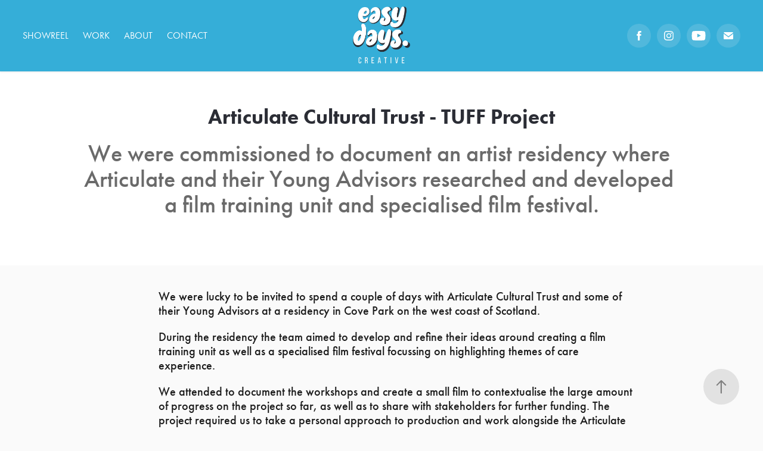

--- FILE ---
content_type: text/html; charset=utf-8
request_url: https://easydayscreative.com/articulate-tuff
body_size: 11638
content:
<!DOCTYPE HTML>
<html lang="en-US">
<head>
  <meta charset="UTF-8" />
  <meta name="viewport" content="width=device-width, initial-scale=1" />
      <meta name="keywords"  content="media,digital media,marketing,animation,motion graphics,videography,scotland,edinburgh" />
      <meta name="description"  content="We were commissioned to document an artist residency where Articulate and their Young Advisors researched and developed a film training unit and specialised film festival." />
      <meta name="twitter:card"  content="summary_large_image" />
      <meta name="twitter:site"  content="@AdobePortfolio" />
      <meta  property="og:title" content="Easydays Creative - Articulate Cultural Trust – TUFF Project" />
      <meta  property="og:description" content="We were commissioned to document an artist residency where Articulate and their Young Advisors researched and developed a film training unit and specialised film festival." />
      <meta  property="og:image" content="https://cdn.myportfolio.com/4da8dad7-6492-4071-98cb-40d0b0f163c8/98606544-bbdf-4e04-b9d2-6eed4f4e0b74_rwc_0x0x386x387x386.png?h=ff04716b83a93b1694de404ad4c0e7cb" />
        <link rel="icon" href="https://cdn.myportfolio.com/4da8dad7-6492-4071-98cb-40d0b0f163c8/a0001b80-54af-4f9b-8f06-f9c5322093cb_carw_1x1x32.png?h=05fb892bb19fcfd1e2ade423cba1c865" />
        <link rel="apple-touch-icon" href="https://cdn.myportfolio.com/4da8dad7-6492-4071-98cb-40d0b0f163c8/a99b5b4a-e3e7-4fe2-97f0-f1a80cfedc5e_carw_1x1x180.png?h=a5cdff418e27ff94dc55eb3a76beaf42" />
      <link rel="stylesheet" href="/dist/css/main.css" type="text/css" />
      <link rel="stylesheet" href="https://cdn.myportfolio.com/4da8dad7-6492-4071-98cb-40d0b0f163c8/574c0bc5955f6376c70779891d3c0a7e1672859909.css?h=c729b45d29fa70aff5d7373873c0af05" type="text/css" />
    <link rel="canonical" href="https://easydayscreative.com/articulate-tuff" />
      <title>Easydays Creative - Articulate Cultural Trust – TUFF Project</title>
    <script type="text/javascript" src="//use.typekit.net/ik/[base64].js?cb=35f77bfb8b50944859ea3d3804e7194e7a3173fb" async onload="
    try {
      window.Typekit.load();
    } catch (e) {
      console.warn('Typekit not loaded.');
    }
    "></script>
</head>
  <body class="transition-enabled">  <div class='page-background-video page-background-video-with-panel'>
  </div>
  <div class="js-responsive-nav">
    <div class="responsive-nav has-social">
      <div class="close-responsive-click-area js-close-responsive-nav">
        <div class="close-responsive-button"></div>
      </div>
          <nav class="nav-container" data-hover-hint="nav" data-hover-hint-placement="bottom-start">
      <div class="page-title">
        <a href="/showreel" >Showreel</a>
      </div>
                <div class="gallery-title"><a href="/work" >Work</a></div>
      <div class="page-title">
        <a href="/about-us" >About</a>
      </div>
      <div class="page-title">
        <a href="/contact" >Contact</a>
      </div>
          </nav>
        <div class="social pf-nav-social" data-context="theme.nav" data-hover-hint="navSocialIcons" data-hover-hint-placement="bottom-start">
          <ul>
                  <li>
                    <a href="https://www.facebook.com/easydayscreative/" target="_blank">
                      <svg xmlns="http://www.w3.org/2000/svg" xmlns:xlink="http://www.w3.org/1999/xlink" version="1.1" x="0px" y="0px" viewBox="0 0 30 24" xml:space="preserve" class="icon"><path d="M16.21 20h-3.26v-8h-1.63V9.24h1.63V7.59c0-2.25 0.92-3.59 3.53-3.59h2.17v2.76H17.3 c-1.02 0-1.08 0.39-1.08 1.11l0 1.38h2.46L18.38 12h-2.17V20z"/></svg>
                    </a>
                  </li>
                  <li>
                    <a href="http://instagram.com/easydayscreative" target="_blank">
                      <svg version="1.1" id="Layer_1" xmlns="http://www.w3.org/2000/svg" xmlns:xlink="http://www.w3.org/1999/xlink" viewBox="0 0 30 24" style="enable-background:new 0 0 30 24;" xml:space="preserve" class="icon">
                      <g>
                        <path d="M15,5.4c2.1,0,2.4,0,3.2,0c0.8,0,1.2,0.2,1.5,0.3c0.4,0.1,0.6,0.3,0.9,0.6c0.3,0.3,0.5,0.5,0.6,0.9
                          c0.1,0.3,0.2,0.7,0.3,1.5c0,0.8,0,1.1,0,3.2s0,2.4,0,3.2c0,0.8-0.2,1.2-0.3,1.5c-0.1,0.4-0.3,0.6-0.6,0.9c-0.3,0.3-0.5,0.5-0.9,0.6
                          c-0.3,0.1-0.7,0.2-1.5,0.3c-0.8,0-1.1,0-3.2,0s-2.4,0-3.2,0c-0.8,0-1.2-0.2-1.5-0.3c-0.4-0.1-0.6-0.3-0.9-0.6
                          c-0.3-0.3-0.5-0.5-0.6-0.9c-0.1-0.3-0.2-0.7-0.3-1.5c0-0.8,0-1.1,0-3.2s0-2.4,0-3.2c0-0.8,0.2-1.2,0.3-1.5c0.1-0.4,0.3-0.6,0.6-0.9
                          c0.3-0.3,0.5-0.5,0.9-0.6c0.3-0.1,0.7-0.2,1.5-0.3C12.6,5.4,12.9,5.4,15,5.4 M15,4c-2.2,0-2.4,0-3.3,0c-0.9,0-1.4,0.2-1.9,0.4
                          c-0.5,0.2-1,0.5-1.4,0.9C7.9,5.8,7.6,6.2,7.4,6.8C7.2,7.3,7.1,7.9,7,8.7C7,9.6,7,9.8,7,12s0,2.4,0,3.3c0,0.9,0.2,1.4,0.4,1.9
                          c0.2,0.5,0.5,1,0.9,1.4c0.4,0.4,0.9,0.7,1.4,0.9c0.5,0.2,1.1,0.3,1.9,0.4c0.9,0,1.1,0,3.3,0s2.4,0,3.3,0c0.9,0,1.4-0.2,1.9-0.4
                          c0.5-0.2,1-0.5,1.4-0.9c0.4-0.4,0.7-0.9,0.9-1.4c0.2-0.5,0.3-1.1,0.4-1.9c0-0.9,0-1.1,0-3.3s0-2.4,0-3.3c0-0.9-0.2-1.4-0.4-1.9
                          c-0.2-0.5-0.5-1-0.9-1.4c-0.4-0.4-0.9-0.7-1.4-0.9c-0.5-0.2-1.1-0.3-1.9-0.4C17.4,4,17.2,4,15,4L15,4L15,4z"/>
                        <path d="M15,7.9c-2.3,0-4.1,1.8-4.1,4.1s1.8,4.1,4.1,4.1s4.1-1.8,4.1-4.1S17.3,7.9,15,7.9L15,7.9z M15,14.7c-1.5,0-2.7-1.2-2.7-2.7
                          c0-1.5,1.2-2.7,2.7-2.7s2.7,1.2,2.7,2.7C17.7,13.5,16.5,14.7,15,14.7L15,14.7z"/>
                        <path d="M20.2,7.7c0,0.5-0.4,1-1,1s-1-0.4-1-1s0.4-1,1-1S20.2,7.2,20.2,7.7L20.2,7.7z"/>
                      </g>
                      </svg>
                    </a>
                  </li>
                  <li>
                    <a href="https://www.youtube.com/channel/UCj_-hFy-vpR4Mus1qES6sDQ" target="_blank">
                      <svg xmlns="http://www.w3.org/2000/svg" xmlns:xlink="http://www.w3.org/1999/xlink" version="1.1" id="Layer_1" viewBox="0 0 30 24" xml:space="preserve" class="icon"><path d="M26.15 16.54c0 0-0.22 1.57-0.9 2.26c-0.87 0.91-1.84 0.91-2.28 0.96C19.78 20 15 20 15 20 s-5.91-0.05-7.74-0.23c-0.51-0.09-1.64-0.07-2.51-0.97c-0.68-0.69-0.91-2.26-0.91-2.26s-0.23-1.84-0.23-3.68v-1.73 c0-1.84 0.23-3.68 0.23-3.68s0.22-1.57 0.91-2.26c0.87-0.91 1.83-0.91 2.28-0.96C10.22 4 15 4 15 4H15c0 0 4.8 0 8 0.2 c0.44 0.1 1.4 0.1 2.3 0.96c0.68 0.7 0.9 2.3 0.9 2.26s0.23 1.8 0.2 3.68v1.73C26.38 14.7 26.1 16.5 26.1 16.54z M12.65 8.56l0 6.39l6.15-3.18L12.65 8.56z"/></svg>
                    </a>
                  </li>
                  <li>
                    <a href="mailto:hello@easydayscreative.com">
                      <svg version="1.1" id="Layer_1" xmlns="http://www.w3.org/2000/svg" xmlns:xlink="http://www.w3.org/1999/xlink" x="0px" y="0px" viewBox="0 0 30 24" style="enable-background:new 0 0 30 24;" xml:space="preserve" class="icon">
                        <g>
                          <path d="M15,13L7.1,7.1c0-0.5,0.4-1,1-1h13.8c0.5,0,1,0.4,1,1L15,13z M15,14.8l7.9-5.9v8.1c0,0.5-0.4,1-1,1H8.1c-0.5,0-1-0.4-1-1 V8.8L15,14.8z"/>
                        </g>
                      </svg>
                    </a>
                  </li>
          </ul>
        </div>
    </div>
  </div>
    <header class="site-header js-site-header  js-fixed-nav" data-context="theme.nav" data-hover-hint="nav" data-hover-hint-placement="top-start">
        <nav class="nav-container" data-hover-hint="nav" data-hover-hint-placement="bottom-start">
      <div class="page-title">
        <a href="/showreel" >Showreel</a>
      </div>
                <div class="gallery-title"><a href="/work" >Work</a></div>
      <div class="page-title">
        <a href="/about-us" >About</a>
      </div>
      <div class="page-title">
        <a href="/contact" >Contact</a>
      </div>
        </nav>
        <div class="logo-wrap" data-context="theme.logo.header" data-hover-hint="logo" data-hover-hint-placement="bottom-start">
          <div class="logo e2e-site-logo-text logo-image has-rollover ">
    <a href="/homepage" class="image-normal image-link">
      <img src="https://cdn.myportfolio.com/4da8dad7-6492-4071-98cb-40d0b0f163c8/97aad8a4-7236-48a9-b792-d5a25cc3e6bc_rwc_0x0x362x369x4096.png?h=4e8caef3e8b02a65ba613a7b7d172940" alt="easydays creative">
    </a>
    <a href="/homepage" class="image-rollover image-link">
      <img src="https://cdn.myportfolio.com/4da8dad7-6492-4071-98cb-40d0b0f163c8/097430d0-30b2-4a22-8aee-1e3ad270280c_rwc_0x0x362x369x4096.png?h=c6bc2d155d15eff1686e36c4658c7790" alt="easydays creative">
    </a>
          </div>
        </div>
        <div class="social pf-nav-social" data-context="theme.nav" data-hover-hint="navSocialIcons" data-hover-hint-placement="bottom-start">
          <ul>
                  <li>
                    <a href="https://www.facebook.com/easydayscreative/" target="_blank">
                      <svg xmlns="http://www.w3.org/2000/svg" xmlns:xlink="http://www.w3.org/1999/xlink" version="1.1" x="0px" y="0px" viewBox="0 0 30 24" xml:space="preserve" class="icon"><path d="M16.21 20h-3.26v-8h-1.63V9.24h1.63V7.59c0-2.25 0.92-3.59 3.53-3.59h2.17v2.76H17.3 c-1.02 0-1.08 0.39-1.08 1.11l0 1.38h2.46L18.38 12h-2.17V20z"/></svg>
                    </a>
                  </li>
                  <li>
                    <a href="http://instagram.com/easydayscreative" target="_blank">
                      <svg version="1.1" id="Layer_1" xmlns="http://www.w3.org/2000/svg" xmlns:xlink="http://www.w3.org/1999/xlink" viewBox="0 0 30 24" style="enable-background:new 0 0 30 24;" xml:space="preserve" class="icon">
                      <g>
                        <path d="M15,5.4c2.1,0,2.4,0,3.2,0c0.8,0,1.2,0.2,1.5,0.3c0.4,0.1,0.6,0.3,0.9,0.6c0.3,0.3,0.5,0.5,0.6,0.9
                          c0.1,0.3,0.2,0.7,0.3,1.5c0,0.8,0,1.1,0,3.2s0,2.4,0,3.2c0,0.8-0.2,1.2-0.3,1.5c-0.1,0.4-0.3,0.6-0.6,0.9c-0.3,0.3-0.5,0.5-0.9,0.6
                          c-0.3,0.1-0.7,0.2-1.5,0.3c-0.8,0-1.1,0-3.2,0s-2.4,0-3.2,0c-0.8,0-1.2-0.2-1.5-0.3c-0.4-0.1-0.6-0.3-0.9-0.6
                          c-0.3-0.3-0.5-0.5-0.6-0.9c-0.1-0.3-0.2-0.7-0.3-1.5c0-0.8,0-1.1,0-3.2s0-2.4,0-3.2c0-0.8,0.2-1.2,0.3-1.5c0.1-0.4,0.3-0.6,0.6-0.9
                          c0.3-0.3,0.5-0.5,0.9-0.6c0.3-0.1,0.7-0.2,1.5-0.3C12.6,5.4,12.9,5.4,15,5.4 M15,4c-2.2,0-2.4,0-3.3,0c-0.9,0-1.4,0.2-1.9,0.4
                          c-0.5,0.2-1,0.5-1.4,0.9C7.9,5.8,7.6,6.2,7.4,6.8C7.2,7.3,7.1,7.9,7,8.7C7,9.6,7,9.8,7,12s0,2.4,0,3.3c0,0.9,0.2,1.4,0.4,1.9
                          c0.2,0.5,0.5,1,0.9,1.4c0.4,0.4,0.9,0.7,1.4,0.9c0.5,0.2,1.1,0.3,1.9,0.4c0.9,0,1.1,0,3.3,0s2.4,0,3.3,0c0.9,0,1.4-0.2,1.9-0.4
                          c0.5-0.2,1-0.5,1.4-0.9c0.4-0.4,0.7-0.9,0.9-1.4c0.2-0.5,0.3-1.1,0.4-1.9c0-0.9,0-1.1,0-3.3s0-2.4,0-3.3c0-0.9-0.2-1.4-0.4-1.9
                          c-0.2-0.5-0.5-1-0.9-1.4c-0.4-0.4-0.9-0.7-1.4-0.9c-0.5-0.2-1.1-0.3-1.9-0.4C17.4,4,17.2,4,15,4L15,4L15,4z"/>
                        <path d="M15,7.9c-2.3,0-4.1,1.8-4.1,4.1s1.8,4.1,4.1,4.1s4.1-1.8,4.1-4.1S17.3,7.9,15,7.9L15,7.9z M15,14.7c-1.5,0-2.7-1.2-2.7-2.7
                          c0-1.5,1.2-2.7,2.7-2.7s2.7,1.2,2.7,2.7C17.7,13.5,16.5,14.7,15,14.7L15,14.7z"/>
                        <path d="M20.2,7.7c0,0.5-0.4,1-1,1s-1-0.4-1-1s0.4-1,1-1S20.2,7.2,20.2,7.7L20.2,7.7z"/>
                      </g>
                      </svg>
                    </a>
                  </li>
                  <li>
                    <a href="https://www.youtube.com/channel/UCj_-hFy-vpR4Mus1qES6sDQ" target="_blank">
                      <svg xmlns="http://www.w3.org/2000/svg" xmlns:xlink="http://www.w3.org/1999/xlink" version="1.1" id="Layer_1" viewBox="0 0 30 24" xml:space="preserve" class="icon"><path d="M26.15 16.54c0 0-0.22 1.57-0.9 2.26c-0.87 0.91-1.84 0.91-2.28 0.96C19.78 20 15 20 15 20 s-5.91-0.05-7.74-0.23c-0.51-0.09-1.64-0.07-2.51-0.97c-0.68-0.69-0.91-2.26-0.91-2.26s-0.23-1.84-0.23-3.68v-1.73 c0-1.84 0.23-3.68 0.23-3.68s0.22-1.57 0.91-2.26c0.87-0.91 1.83-0.91 2.28-0.96C10.22 4 15 4 15 4H15c0 0 4.8 0 8 0.2 c0.44 0.1 1.4 0.1 2.3 0.96c0.68 0.7 0.9 2.3 0.9 2.26s0.23 1.8 0.2 3.68v1.73C26.38 14.7 26.1 16.5 26.1 16.54z M12.65 8.56l0 6.39l6.15-3.18L12.65 8.56z"/></svg>
                    </a>
                  </li>
                  <li>
                    <a href="mailto:hello@easydayscreative.com">
                      <svg version="1.1" id="Layer_1" xmlns="http://www.w3.org/2000/svg" xmlns:xlink="http://www.w3.org/1999/xlink" x="0px" y="0px" viewBox="0 0 30 24" style="enable-background:new 0 0 30 24;" xml:space="preserve" class="icon">
                        <g>
                          <path d="M15,13L7.1,7.1c0-0.5,0.4-1,1-1h13.8c0.5,0,1,0.4,1,1L15,13z M15,14.8l7.9-5.9v8.1c0,0.5-0.4,1-1,1H8.1c-0.5,0-1-0.4-1-1 V8.8L15,14.8z"/>
                        </g>
                      </svg>
                    </a>
                  </li>
          </ul>
        </div>
        <div class="hamburger-click-area js-hamburger">
          <div class="hamburger">
            <i></i>
            <i></i>
            <i></i>
          </div>
        </div>
    </header>
    <div class="header-placeholder"></div>
        <div class="masthead js-masthead-fixed" data-context="page.masthead" data-hover-hint="mastheadOptions" data-hover-hint-placement="top-start">
          <div class="masthead-contents">
            <div class="masthead-text js-masthead-text">
              <div data-context="page.masthead" data-hover-hint="mastheadTitle"><h1 decorator="inlineTextEditable" contenteditable="false" class="js-inline-text-editable preserve-whitespace main-text rich-text module-text" data-text-keypath="customizations.masthead.title.text" value="Articulate Cultural Trust - TUFF Project">Articulate Cultural Trust - TUFF Project</h1></div>
              <div data-context="page.masthead" data-hover-hint="mastheadText"><p decorator="inlineTextEditable" contenteditable="false" class="js-inline-text-editable preserve-whitespace main-text rich-text module-text" data-text-keypath="page.masthead.text.text" value="We were commissioned to document an artist residency where Articulate and their Young Advisors researched and developed a film training unit and specialised film festival.">We were commissioned to document an artist residency where Articulate and their Young Advisors researched and developed a film training unit and specialised film festival.</p></div>
              <div class="masthead-buttons">
                
              </div>
            </div>
          </div>
        </div>
        <div class="masthead masthead-placeholder">
          <div class="masthead-contents">
            <div class="masthead-text js-masthead-text">
              <div data-context="page.masthead" data-hover-hint="mastheadTitle"><h1 decorator="inlineTextEditable" contenteditable="false" class="js-inline-text-editable preserve-whitespace main-text rich-text module-text" data-text-keypath="customizations.masthead.title.text" value="Articulate Cultural Trust - TUFF Project">Articulate Cultural Trust - TUFF Project</h1></div>
              <div data-context="page.masthead" data-hover-hint="mastheadText"><p decorator="inlineTextEditable" contenteditable="false" class="js-inline-text-editable preserve-whitespace main-text rich-text module-text" data-text-keypath="page.masthead.text.text" value="We were commissioned to document an artist residency where Articulate and their Young Advisors researched and developed a film training unit and specialised film festival.">We were commissioned to document an artist residency where Articulate and their Young Advisors researched and developed a film training unit and specialised film festival.</p></div>
              <div class="masthead-buttons">
                
              </div>
            </div>
          </div>
        </div>
  <div class="site-wrap cfix js-site-wrap">
    <div class="site-container">
      <div class="site-content e2e-site-content">
        <main>
  <div class="page-container" data-context="page.page.container" data-hover-hint="pageContainer">
    <section class="page standard-modules">
      <div class="page-content js-page-content" data-context="pages" data-identity="id:p5e16f8ff91eb117ddd4524f73d944fd4f9fa743f7836b27a0d12f">
        <div id="project-canvas" class="js-project-modules modules content">
          <div id="project-modules">
              
              
              
              
              
              <div class="project-module module text project-module-text align- js-project-module e2e-site-project-module-text">
  <div class="rich-text js-text-editable module-text"><div style="text-align:left;">We were lucky to be invited to spend a couple of days with Articulate Cultural Trust and some of their Young Advisors at a residency in Cove Park on the west coast of Scotland.</div><div style="text-align:left;">During the residency the team aimed to develop and refine their ideas around creating a film training unit as well as a specialised film festival focussing on highlighting themes of care experience.</div><div style="text-align:left;">We attended to document the workshops and create a small film to contextualise the large amount of progress on the project so far, as well as to share with stakeholders for further funding. The project required us to take a personal approach to production and work alongside the Articulate team in creating a product that they would be happy to share.</div></div>
</div>

              
              
              
              
              <div class="js-project-module project-module module button project-module-button" data-id="m5e174632cb89da2210b83c2763a80635edf4be355121d09f1e411"  style=" padding-top: px;
padding-bottom: px;
">
    <div class="button-container" style="">
      
      <a href="https://www.articulatehub.com/tuff" target="_blank" class="button-module preserve-whitespace--nowrap">Read more about the TUFF project on Articulate's website here.</a>
    </div>
</div>

              
              
              
              
              
              
              
              
              
              
              
              
              
              
              <div class="project-module module text project-module-text align- js-project-module e2e-site-project-module-text">
  <div class="rich-text js-text-editable module-text"><div class="title">Watch the Video</div></div>
</div>

              
              
              
              
              
              
              
              
              <div class="project-module module embed project-module-embed js-js-project-module" style="padding-top: 0px;
padding-bottom: 20px;
  width: 70%;
  float: center;
  clear: both;
">
  <div class="embed-dimensions" style="max-width: 1920px; max-height: 1080px; margin: 0 auto;">
                 <div class="embed-aspect-ratio" style="padding-bottom: 56.25%; position: relative; height: 0;">
                   <iframe src="https://www.youtube.com/embed/jP2GdhNGCnA" frameborder="0" allowfullscreen style="position:absolute; top:0; left:0; width:100%; height:100%;" class="embed-content"></iframe>
                 </div>
               </div>
</div>

              
              
              
              
              
          </div>
        </div>
      </div>
    </section>
          <section class="other-projects" data-context="page.page.other_pages" data-hover-hint="otherPages">
            <div class="title-wrapper">
              <div class="title-container">
                  <h3 class="other-projects-title preserve-whitespace">Our other work</h3>
              </div>
            </div>
            <div class="project-covers">
                  <a class="project-cover js-project-cover-touch hold-space has-rollover" href="/mindfull" data-context="pages" data-identity="id:p5d63a0ad56f7d3f860bf45fcb00f7b35b61c60c76f258e0cf0eb5">
                    <div class="cover-content-container">
                      <div class="cover-image-wrap">
                        <div class="cover-image">
                            <div class="cover cover-rollover">

            <img
              class="cover__img js-lazy"
              src="https://cdn.myportfolio.com/4da8dad7-6492-4071-98cb-40d0b0f163c8/8694b393-ee4b-4b03-92e7-8c98fefd520f_rwc_0x0x1448x1448x32.jpg?h=b5384795c15ca65583a72799a76eefb4"
              data-src="https://cdn.myportfolio.com/4da8dad7-6492-4071-98cb-40d0b0f163c8/8694b393-ee4b-4b03-92e7-8c98fefd520f_rwc_0x0x1448x1448x1448.jpg?h=ecc834437626f68ea7e43ebc2e5744a4"
              data-srcset="https://cdn.myportfolio.com/4da8dad7-6492-4071-98cb-40d0b0f163c8/8694b393-ee4b-4b03-92e7-8c98fefd520f_rwc_0x0x1448x1448x640.jpg?h=93336e068648719ac348f3df9898e9cb 640w, https://cdn.myportfolio.com/4da8dad7-6492-4071-98cb-40d0b0f163c8/8694b393-ee4b-4b03-92e7-8c98fefd520f_rwc_0x0x1448x1448x1280.jpg?h=f36c184ae5627a04a37b3686d1b7fa0b 1280w, https://cdn.myportfolio.com/4da8dad7-6492-4071-98cb-40d0b0f163c8/8694b393-ee4b-4b03-92e7-8c98fefd520f_rwc_0x0x1448x1448x1366.jpg?h=58e31eb0a4d4d683d1ce7530fd90e867 1366w, https://cdn.myportfolio.com/4da8dad7-6492-4071-98cb-40d0b0f163c8/8694b393-ee4b-4b03-92e7-8c98fefd520f_rwc_0x0x1448x1448x1448.jpg?h=ecc834437626f68ea7e43ebc2e5744a4 1920w, https://cdn.myportfolio.com/4da8dad7-6492-4071-98cb-40d0b0f163c8/8694b393-ee4b-4b03-92e7-8c98fefd520f_rwc_0x0x1448x1448x1448.jpg?h=ecc834437626f68ea7e43ebc2e5744a4 2560w, https://cdn.myportfolio.com/4da8dad7-6492-4071-98cb-40d0b0f163c8/8694b393-ee4b-4b03-92e7-8c98fefd520f_rwc_0x0x1448x1448x1448.jpg?h=ecc834437626f68ea7e43ebc2e5744a4 5120w"
              data-sizes="(max-width: 540px) 100vw, (max-width: 768px) 50vw, calc(1400px / 4)"
            >
                                      </div>
                            <div class="cover cover-normal has-rollover">

            <img
              class="cover__img js-lazy"
              src="https://cdn.myportfolio.com/4da8dad7-6492-4071-98cb-40d0b0f163c8/1474c350-6a1d-450d-8835-f4e818756f3a_rwc_0x0x1448x1448x32.jpg?h=9b974bbc3c5b083369e57f0ce18dd9d6"
              data-src="https://cdn.myportfolio.com/4da8dad7-6492-4071-98cb-40d0b0f163c8/1474c350-6a1d-450d-8835-f4e818756f3a_rwc_0x0x1448x1448x1448.jpg?h=6f41a0b17123dba1966644879b639564"
              data-srcset="https://cdn.myportfolio.com/4da8dad7-6492-4071-98cb-40d0b0f163c8/1474c350-6a1d-450d-8835-f4e818756f3a_rwc_0x0x1448x1448x640.jpg?h=e90336ef1bfab6fe82e1c946720df39a 640w, https://cdn.myportfolio.com/4da8dad7-6492-4071-98cb-40d0b0f163c8/1474c350-6a1d-450d-8835-f4e818756f3a_rwc_0x0x1448x1448x1280.jpg?h=ea2021407ed0eceef13295ec0ae4284b 1280w, https://cdn.myportfolio.com/4da8dad7-6492-4071-98cb-40d0b0f163c8/1474c350-6a1d-450d-8835-f4e818756f3a_rwc_0x0x1448x1448x1366.jpg?h=b586111cc924320263c02acbe692524c 1366w, https://cdn.myportfolio.com/4da8dad7-6492-4071-98cb-40d0b0f163c8/1474c350-6a1d-450d-8835-f4e818756f3a_rwc_0x0x1448x1448x1448.jpg?h=6f41a0b17123dba1966644879b639564 1920w, https://cdn.myportfolio.com/4da8dad7-6492-4071-98cb-40d0b0f163c8/1474c350-6a1d-450d-8835-f4e818756f3a_rwc_0x0x1448x1448x1448.jpg?h=6f41a0b17123dba1966644879b639564 2560w, https://cdn.myportfolio.com/4da8dad7-6492-4071-98cb-40d0b0f163c8/1474c350-6a1d-450d-8835-f4e818756f3a_rwc_0x0x1448x1448x1448.jpg?h=6f41a0b17123dba1966644879b639564 5120w"
              data-sizes="(max-width: 540px) 100vw, (max-width: 768px) 50vw, calc(1400px / 4)"
            >
                                      </div>
                        </div>
                      </div>
                      <div class="details-wrap">
                        <div class="details">
                          <div class="details-inner">
                              <div class="title preserve-whitespace">MINDFÜLL – Mental Health Campaign</div>
                              <div class="date">2019</div>
                              <div class="description">A concept mental health campaign aiming to raise awareness around the mental health support that is available to students at Edinburgh Napier University.</div>
                          </div>
                        </div>
                      </div>
                    </div>
                  </a>
                  <a class="project-cover js-project-cover-touch hold-space has-rollover" href="/know-your-rights-to-grieve" data-context="pages" data-identity="id:p5eeded3ba150af1499c4f799c05788672d328413716c837a63e85">
                    <div class="cover-content-container">
                      <div class="cover-image-wrap">
                        <div class="cover-image">
                            <div class="cover cover-rollover">

            <img
              class="cover__img js-lazy"
              src="https://cdn.myportfolio.com/4da8dad7-6492-4071-98cb-40d0b0f163c8/78407d62-716a-4617-bf3d-958c3196718b_rwc_0x0x994x994x32.png?h=01e55a856233325729ea26ccb4c6e33e"
              data-src="https://cdn.myportfolio.com/4da8dad7-6492-4071-98cb-40d0b0f163c8/78407d62-716a-4617-bf3d-958c3196718b_rwc_0x0x994x994x994.png?h=a1e2a4cead34f768c59407f139330eeb"
              data-srcset="https://cdn.myportfolio.com/4da8dad7-6492-4071-98cb-40d0b0f163c8/78407d62-716a-4617-bf3d-958c3196718b_rwc_0x0x994x994x640.png?h=a47439669c71b526d079d2e5bfcd8cdb 640w, https://cdn.myportfolio.com/4da8dad7-6492-4071-98cb-40d0b0f163c8/78407d62-716a-4617-bf3d-958c3196718b_rwc_0x0x994x994x994.png?h=a1e2a4cead34f768c59407f139330eeb 1280w, https://cdn.myportfolio.com/4da8dad7-6492-4071-98cb-40d0b0f163c8/78407d62-716a-4617-bf3d-958c3196718b_rwc_0x0x994x994x994.png?h=a1e2a4cead34f768c59407f139330eeb 1366w, https://cdn.myportfolio.com/4da8dad7-6492-4071-98cb-40d0b0f163c8/78407d62-716a-4617-bf3d-958c3196718b_rwc_0x0x994x994x994.png?h=a1e2a4cead34f768c59407f139330eeb 1920w, https://cdn.myportfolio.com/4da8dad7-6492-4071-98cb-40d0b0f163c8/78407d62-716a-4617-bf3d-958c3196718b_rwc_0x0x994x994x994.png?h=a1e2a4cead34f768c59407f139330eeb 2560w, https://cdn.myportfolio.com/4da8dad7-6492-4071-98cb-40d0b0f163c8/78407d62-716a-4617-bf3d-958c3196718b_rwc_0x0x994x994x994.png?h=a1e2a4cead34f768c59407f139330eeb 5120w"
              data-sizes="(max-width: 540px) 100vw, (max-width: 768px) 50vw, calc(1400px / 4)"
            >
                                      </div>
                            <div class="cover cover-normal has-rollover">

            <img
              class="cover__img js-lazy"
              src="https://cdn.myportfolio.com/4da8dad7-6492-4071-98cb-40d0b0f163c8/3e1e55b4-f078-4d0d-99cf-9d2bfc19e8e6_rwc_0x0x994x994x32.png?h=2c80e24c11bde0c07b9e5772e83eb86e"
              data-src="https://cdn.myportfolio.com/4da8dad7-6492-4071-98cb-40d0b0f163c8/3e1e55b4-f078-4d0d-99cf-9d2bfc19e8e6_rwc_0x0x994x994x994.png?h=a604ea420725f5f5751504d68b8f83d3"
              data-srcset="https://cdn.myportfolio.com/4da8dad7-6492-4071-98cb-40d0b0f163c8/3e1e55b4-f078-4d0d-99cf-9d2bfc19e8e6_rwc_0x0x994x994x640.png?h=1447a1a8874eacc06bb58defab37eddc 640w, https://cdn.myportfolio.com/4da8dad7-6492-4071-98cb-40d0b0f163c8/3e1e55b4-f078-4d0d-99cf-9d2bfc19e8e6_rwc_0x0x994x994x994.png?h=a604ea420725f5f5751504d68b8f83d3 1280w, https://cdn.myportfolio.com/4da8dad7-6492-4071-98cb-40d0b0f163c8/3e1e55b4-f078-4d0d-99cf-9d2bfc19e8e6_rwc_0x0x994x994x994.png?h=a604ea420725f5f5751504d68b8f83d3 1366w, https://cdn.myportfolio.com/4da8dad7-6492-4071-98cb-40d0b0f163c8/3e1e55b4-f078-4d0d-99cf-9d2bfc19e8e6_rwc_0x0x994x994x994.png?h=a604ea420725f5f5751504d68b8f83d3 1920w, https://cdn.myportfolio.com/4da8dad7-6492-4071-98cb-40d0b0f163c8/3e1e55b4-f078-4d0d-99cf-9d2bfc19e8e6_rwc_0x0x994x994x994.png?h=a604ea420725f5f5751504d68b8f83d3 2560w, https://cdn.myportfolio.com/4da8dad7-6492-4071-98cb-40d0b0f163c8/3e1e55b4-f078-4d0d-99cf-9d2bfc19e8e6_rwc_0x0x994x994x994.png?h=a604ea420725f5f5751504d68b8f83d3 5120w"
              data-sizes="(max-width: 540px) 100vw, (max-width: 768px) 50vw, calc(1400px / 4)"
            >
                                      </div>
                        </div>
                      </div>
                      <div class="details-wrap">
                        <div class="details">
                          <div class="details-inner">
                              <div class="title preserve-whitespace">Watermans Solicitors – &quot;Know Your Rights To Grieve&quot;</div>
                              <div class="date">2020</div>
                              <div class="description">Creation of a suite of emotionally engaging and informative animations to complement an integrated marketing campaign.</div>
                          </div>
                        </div>
                      </div>
                    </div>
                  </a>
                  <a class="project-cover js-project-cover-touch hold-space has-rollover" href="/make-better-happen" data-context="pages" data-identity="id:p5dd9627a2f9361aa5f920ec225bbb4cfe995dc814723add4ad309">
                    <div class="cover-content-container">
                      <div class="cover-image-wrap">
                        <div class="cover-image">
                            <div class="cover cover-rollover">

            <img
              class="cover__img js-lazy"
              src="https://cdn.myportfolio.com/4da8dad7-6492-4071-98cb-40d0b0f163c8/7b06fecc-c1dd-47da-b121-a58da62cb8dc_rwc_0x0x1080x1080x32.png?h=1b64840b0fd5e228be941233620d85d8"
              data-src="https://cdn.myportfolio.com/4da8dad7-6492-4071-98cb-40d0b0f163c8/7b06fecc-c1dd-47da-b121-a58da62cb8dc_rwc_0x0x1080x1080x1080.png?h=972f706d61ee52d4447b64b41574bc75"
              data-srcset="https://cdn.myportfolio.com/4da8dad7-6492-4071-98cb-40d0b0f163c8/7b06fecc-c1dd-47da-b121-a58da62cb8dc_rwc_0x0x1080x1080x640.png?h=bfd14b3c4452070915eca85d588070ed 640w, https://cdn.myportfolio.com/4da8dad7-6492-4071-98cb-40d0b0f163c8/7b06fecc-c1dd-47da-b121-a58da62cb8dc_rwc_0x0x1080x1080x1080.png?h=972f706d61ee52d4447b64b41574bc75 1280w, https://cdn.myportfolio.com/4da8dad7-6492-4071-98cb-40d0b0f163c8/7b06fecc-c1dd-47da-b121-a58da62cb8dc_rwc_0x0x1080x1080x1080.png?h=972f706d61ee52d4447b64b41574bc75 1366w, https://cdn.myportfolio.com/4da8dad7-6492-4071-98cb-40d0b0f163c8/7b06fecc-c1dd-47da-b121-a58da62cb8dc_rwc_0x0x1080x1080x1080.png?h=972f706d61ee52d4447b64b41574bc75 1920w, https://cdn.myportfolio.com/4da8dad7-6492-4071-98cb-40d0b0f163c8/7b06fecc-c1dd-47da-b121-a58da62cb8dc_rwc_0x0x1080x1080x1080.png?h=972f706d61ee52d4447b64b41574bc75 2560w, https://cdn.myportfolio.com/4da8dad7-6492-4071-98cb-40d0b0f163c8/7b06fecc-c1dd-47da-b121-a58da62cb8dc_rwc_0x0x1080x1080x1080.png?h=972f706d61ee52d4447b64b41574bc75 5120w"
              data-sizes="(max-width: 540px) 100vw, (max-width: 768px) 50vw, calc(1400px / 4)"
            >
                                      </div>
                            <div class="cover cover-normal has-rollover">

            <img
              class="cover__img js-lazy"
              src="https://cdn.myportfolio.com/4da8dad7-6492-4071-98cb-40d0b0f163c8/b0dd67e5-6df7-4d8d-8eea-509460cdc923_rwc_0x0x1080x1080x32.png?h=47bb969a07e8092cdf8254e043a1508c"
              data-src="https://cdn.myportfolio.com/4da8dad7-6492-4071-98cb-40d0b0f163c8/b0dd67e5-6df7-4d8d-8eea-509460cdc923_rwc_0x0x1080x1080x1080.png?h=360c1db5362df7a678ee4b5006568a3e"
              data-srcset="https://cdn.myportfolio.com/4da8dad7-6492-4071-98cb-40d0b0f163c8/b0dd67e5-6df7-4d8d-8eea-509460cdc923_rwc_0x0x1080x1080x640.png?h=81ea4bd349abe41a59730051d4d6f999 640w, https://cdn.myportfolio.com/4da8dad7-6492-4071-98cb-40d0b0f163c8/b0dd67e5-6df7-4d8d-8eea-509460cdc923_rwc_0x0x1080x1080x1080.png?h=360c1db5362df7a678ee4b5006568a3e 1280w, https://cdn.myportfolio.com/4da8dad7-6492-4071-98cb-40d0b0f163c8/b0dd67e5-6df7-4d8d-8eea-509460cdc923_rwc_0x0x1080x1080x1080.png?h=360c1db5362df7a678ee4b5006568a3e 1366w, https://cdn.myportfolio.com/4da8dad7-6492-4071-98cb-40d0b0f163c8/b0dd67e5-6df7-4d8d-8eea-509460cdc923_rwc_0x0x1080x1080x1080.png?h=360c1db5362df7a678ee4b5006568a3e 1920w, https://cdn.myportfolio.com/4da8dad7-6492-4071-98cb-40d0b0f163c8/b0dd67e5-6df7-4d8d-8eea-509460cdc923_rwc_0x0x1080x1080x1080.png?h=360c1db5362df7a678ee4b5006568a3e 2560w, https://cdn.myportfolio.com/4da8dad7-6492-4071-98cb-40d0b0f163c8/b0dd67e5-6df7-4d8d-8eea-509460cdc923_rwc_0x0x1080x1080x1080.png?h=360c1db5362df7a678ee4b5006568a3e 5120w"
              data-sizes="(max-width: 540px) 100vw, (max-width: 768px) 50vw, calc(1400px / 4)"
            >
                                      </div>
                        </div>
                      </div>
                      <div class="details-wrap">
                        <div class="details">
                          <div class="details-inner">
                              <div class="title preserve-whitespace">John Ferry – &quot;Let's Make Better Happen&quot;</div>
                              <div class="date">2019</div>
                              <div class="description">A high-quality campaign video with an efficient turnaround and successful online reach. Shared and seen by 25k people across various social platforms.</div>
                          </div>
                        </div>
                      </div>
                    </div>
                  </a>
                  <a class="project-cover js-project-cover-touch hold-space has-rollover" href="/tasty-buns" data-context="pages" data-identity="id:p5f4d3f3356d7f61c02bb80f3c9edb2f229ed4b19b3127f353ca96">
                    <div class="cover-content-container">
                      <div class="cover-image-wrap">
                        <div class="cover-image">
                            <div class="cover cover-rollover">

            <img
              class="cover__img js-lazy"
              src="https://cdn.myportfolio.com/4da8dad7-6492-4071-98cb-40d0b0f163c8/300c4be7-a970-49b5-917a-6bb54404f0af_rwc_0x0x1428x1428x32.png?h=8d00cff77556c1cb899d40db89b673ab"
              data-src="https://cdn.myportfolio.com/4da8dad7-6492-4071-98cb-40d0b0f163c8/300c4be7-a970-49b5-917a-6bb54404f0af_rwc_0x0x1428x1428x1428.png?h=a2815d61102b08e335ab40c5be878c2e"
              data-srcset="https://cdn.myportfolio.com/4da8dad7-6492-4071-98cb-40d0b0f163c8/300c4be7-a970-49b5-917a-6bb54404f0af_rwc_0x0x1428x1428x640.png?h=812ba518f9e6463ce42ff8a63402a215 640w, https://cdn.myportfolio.com/4da8dad7-6492-4071-98cb-40d0b0f163c8/300c4be7-a970-49b5-917a-6bb54404f0af_rwc_0x0x1428x1428x1280.png?h=d48cf6ac9f6d75a7d865d5edcc8dd207 1280w, https://cdn.myportfolio.com/4da8dad7-6492-4071-98cb-40d0b0f163c8/300c4be7-a970-49b5-917a-6bb54404f0af_rwc_0x0x1428x1428x1366.png?h=06475b04401e9633fb6454e6ee176823 1366w, https://cdn.myportfolio.com/4da8dad7-6492-4071-98cb-40d0b0f163c8/300c4be7-a970-49b5-917a-6bb54404f0af_rwc_0x0x1428x1428x1428.png?h=a2815d61102b08e335ab40c5be878c2e 1920w, https://cdn.myportfolio.com/4da8dad7-6492-4071-98cb-40d0b0f163c8/300c4be7-a970-49b5-917a-6bb54404f0af_rwc_0x0x1428x1428x1428.png?h=a2815d61102b08e335ab40c5be878c2e 2560w, https://cdn.myportfolio.com/4da8dad7-6492-4071-98cb-40d0b0f163c8/300c4be7-a970-49b5-917a-6bb54404f0af_rwc_0x0x1428x1428x1428.png?h=a2815d61102b08e335ab40c5be878c2e 5120w"
              data-sizes="(max-width: 540px) 100vw, (max-width: 768px) 50vw, calc(1400px / 4)"
            >
                                      </div>
                            <div class="cover cover-normal has-rollover">

            <img
              class="cover__img js-lazy"
              src="https://cdn.myportfolio.com/4da8dad7-6492-4071-98cb-40d0b0f163c8/54a81ed7-0738-415b-8093-345a11e98f5f_rwc_0x0x1428x1428x32.png?h=78bcd23e191b54496bfb08c61613865f"
              data-src="https://cdn.myportfolio.com/4da8dad7-6492-4071-98cb-40d0b0f163c8/54a81ed7-0738-415b-8093-345a11e98f5f_rwc_0x0x1428x1428x1428.png?h=5864f3f879b2779f43016934c80249e8"
              data-srcset="https://cdn.myportfolio.com/4da8dad7-6492-4071-98cb-40d0b0f163c8/54a81ed7-0738-415b-8093-345a11e98f5f_rwc_0x0x1428x1428x640.png?h=3e4411aef89920ac3a5620baa14c7208 640w, https://cdn.myportfolio.com/4da8dad7-6492-4071-98cb-40d0b0f163c8/54a81ed7-0738-415b-8093-345a11e98f5f_rwc_0x0x1428x1428x1280.png?h=dac83a6e278c0aa09c9eb779d0b508c6 1280w, https://cdn.myportfolio.com/4da8dad7-6492-4071-98cb-40d0b0f163c8/54a81ed7-0738-415b-8093-345a11e98f5f_rwc_0x0x1428x1428x1366.png?h=d333e64cdad296d93411c57685018c9f 1366w, https://cdn.myportfolio.com/4da8dad7-6492-4071-98cb-40d0b0f163c8/54a81ed7-0738-415b-8093-345a11e98f5f_rwc_0x0x1428x1428x1428.png?h=5864f3f879b2779f43016934c80249e8 1920w, https://cdn.myportfolio.com/4da8dad7-6492-4071-98cb-40d0b0f163c8/54a81ed7-0738-415b-8093-345a11e98f5f_rwc_0x0x1428x1428x1428.png?h=5864f3f879b2779f43016934c80249e8 2560w, https://cdn.myportfolio.com/4da8dad7-6492-4071-98cb-40d0b0f163c8/54a81ed7-0738-415b-8093-345a11e98f5f_rwc_0x0x1428x1428x1428.png?h=5864f3f879b2779f43016934c80249e8 5120w"
              data-sizes="(max-width: 540px) 100vw, (max-width: 768px) 50vw, calc(1400px / 4)"
            >
                                      </div>
                        </div>
                      </div>
                      <div class="details-wrap">
                        <div class="details">
                          <div class="details-inner">
                              <div class="title preserve-whitespace">Tasty Buns Bakery – Visiting Us Safely During Covid</div>
                              <div class="date">2020</div>
                              <div class="description">We made a customer journey video for an independent bakery in Edinburgh during Coronavirus.</div>
                          </div>
                        </div>
                      </div>
                    </div>
                  </a>
                  <a class="project-cover js-project-cover-touch hold-space has-rollover" href="/napier-seriously" data-context="pages" data-identity="id:p5e20ca82731f31a4a86ddeb35fd2a6f03f5a0f26385659b057c1c">
                    <div class="cover-content-container">
                      <div class="cover-image-wrap">
                        <div class="cover-image">
                            <div class="cover cover-rollover">

            <img
              class="cover__img js-lazy"
              src="https://cdn.myportfolio.com/4da8dad7-6492-4071-98cb-40d0b0f163c8/2ec63586-cdc8-4c7c-99c9-14217220ccf9_rwc_0x0x1000x1000x32.png?h=b9d2972141c03c5458cf67a5e254d2cd"
              data-src="https://cdn.myportfolio.com/4da8dad7-6492-4071-98cb-40d0b0f163c8/2ec63586-cdc8-4c7c-99c9-14217220ccf9_rwc_0x0x1000x1000x1000.png?h=52118083f9800df75d092197f8b7c213"
              data-srcset="https://cdn.myportfolio.com/4da8dad7-6492-4071-98cb-40d0b0f163c8/2ec63586-cdc8-4c7c-99c9-14217220ccf9_rwc_0x0x1000x1000x640.png?h=f6f79c23d686e42f1cfa35b04a793d79 640w, https://cdn.myportfolio.com/4da8dad7-6492-4071-98cb-40d0b0f163c8/2ec63586-cdc8-4c7c-99c9-14217220ccf9_rwc_0x0x1000x1000x1000.png?h=52118083f9800df75d092197f8b7c213 1280w, https://cdn.myportfolio.com/4da8dad7-6492-4071-98cb-40d0b0f163c8/2ec63586-cdc8-4c7c-99c9-14217220ccf9_rwc_0x0x1000x1000x1000.png?h=52118083f9800df75d092197f8b7c213 1366w, https://cdn.myportfolio.com/4da8dad7-6492-4071-98cb-40d0b0f163c8/2ec63586-cdc8-4c7c-99c9-14217220ccf9_rwc_0x0x1000x1000x1000.png?h=52118083f9800df75d092197f8b7c213 1920w, https://cdn.myportfolio.com/4da8dad7-6492-4071-98cb-40d0b0f163c8/2ec63586-cdc8-4c7c-99c9-14217220ccf9_rwc_0x0x1000x1000x1000.png?h=52118083f9800df75d092197f8b7c213 2560w, https://cdn.myportfolio.com/4da8dad7-6492-4071-98cb-40d0b0f163c8/2ec63586-cdc8-4c7c-99c9-14217220ccf9_rwc_0x0x1000x1000x1000.png?h=52118083f9800df75d092197f8b7c213 5120w"
              data-sizes="(max-width: 540px) 100vw, (max-width: 768px) 50vw, calc(1400px / 4)"
            >
                                      </div>
                            <div class="cover cover-normal has-rollover">

            <img
              class="cover__img js-lazy"
              src="https://cdn.myportfolio.com/4da8dad7-6492-4071-98cb-40d0b0f163c8/a74d159e-d0de-41da-9e51-c99310f6c7dd_rwc_0x0x1000x1000x32.png?h=2ad1395a5f991cd697f2bafa5f826299"
              data-src="https://cdn.myportfolio.com/4da8dad7-6492-4071-98cb-40d0b0f163c8/a74d159e-d0de-41da-9e51-c99310f6c7dd_rwc_0x0x1000x1000x1000.png?h=7c079e472150794576191cbc8afb0d4b"
              data-srcset="https://cdn.myportfolio.com/4da8dad7-6492-4071-98cb-40d0b0f163c8/a74d159e-d0de-41da-9e51-c99310f6c7dd_rwc_0x0x1000x1000x640.png?h=85bff259862247249ca26a57fe8d5158 640w, https://cdn.myportfolio.com/4da8dad7-6492-4071-98cb-40d0b0f163c8/a74d159e-d0de-41da-9e51-c99310f6c7dd_rwc_0x0x1000x1000x1000.png?h=7c079e472150794576191cbc8afb0d4b 1280w, https://cdn.myportfolio.com/4da8dad7-6492-4071-98cb-40d0b0f163c8/a74d159e-d0de-41da-9e51-c99310f6c7dd_rwc_0x0x1000x1000x1000.png?h=7c079e472150794576191cbc8afb0d4b 1366w, https://cdn.myportfolio.com/4da8dad7-6492-4071-98cb-40d0b0f163c8/a74d159e-d0de-41da-9e51-c99310f6c7dd_rwc_0x0x1000x1000x1000.png?h=7c079e472150794576191cbc8afb0d4b 1920w, https://cdn.myportfolio.com/4da8dad7-6492-4071-98cb-40d0b0f163c8/a74d159e-d0de-41da-9e51-c99310f6c7dd_rwc_0x0x1000x1000x1000.png?h=7c079e472150794576191cbc8afb0d4b 2560w, https://cdn.myportfolio.com/4da8dad7-6492-4071-98cb-40d0b0f163c8/a74d159e-d0de-41da-9e51-c99310f6c7dd_rwc_0x0x1000x1000x1000.png?h=7c079e472150794576191cbc8afb0d4b 5120w"
              data-sizes="(max-width: 540px) 100vw, (max-width: 768px) 50vw, calc(1400px / 4)"
            >
                                      </div>
                        </div>
                      </div>
                      <div class="details-wrap">
                        <div class="details">
                          <div class="details-inner">
                              <div class="title preserve-whitespace">Napier, Seriously: The Exit Interviews</div>
                              <div class="date">2019</div>
                              <div class="description">A 2D Animation project discussing life at university, animated in real time using motion captured performances.</div>
                          </div>
                        </div>
                      </div>
                    </div>
                  </a>
                  <a class="project-cover js-project-cover-touch hold-space has-rollover" href="/gritty-tweed" data-context="pages" data-identity="id:p60ec4aad4306a658ea9b25dc3e986b7c0e1211a3d7463300903ae">
                    <div class="cover-content-container">
                      <div class="cover-image-wrap">
                        <div class="cover-image">
                            <div class="cover cover-rollover">

            <img
              class="cover__img js-lazy"
              src="https://cdn.myportfolio.com/4da8dad7-6492-4071-98cb-40d0b0f163c8/2f6f7957-5cb0-4d47-84a3-6ed19565a2c3_rwc_0x0x983x983x32.png?h=ada6a74ff1b3c770d40a5cc6939635ea"
              data-src="https://cdn.myportfolio.com/4da8dad7-6492-4071-98cb-40d0b0f163c8/2f6f7957-5cb0-4d47-84a3-6ed19565a2c3_rwc_0x0x983x983x983.png?h=db784a441d6b630e6e29f1882bbb52e5"
              data-srcset="https://cdn.myportfolio.com/4da8dad7-6492-4071-98cb-40d0b0f163c8/2f6f7957-5cb0-4d47-84a3-6ed19565a2c3_rwc_0x0x983x983x640.png?h=a03c72bcd74684f4d14ca21d7bd00aff 640w, https://cdn.myportfolio.com/4da8dad7-6492-4071-98cb-40d0b0f163c8/2f6f7957-5cb0-4d47-84a3-6ed19565a2c3_rwc_0x0x983x983x983.png?h=db784a441d6b630e6e29f1882bbb52e5 1280w, https://cdn.myportfolio.com/4da8dad7-6492-4071-98cb-40d0b0f163c8/2f6f7957-5cb0-4d47-84a3-6ed19565a2c3_rwc_0x0x983x983x983.png?h=db784a441d6b630e6e29f1882bbb52e5 1366w, https://cdn.myportfolio.com/4da8dad7-6492-4071-98cb-40d0b0f163c8/2f6f7957-5cb0-4d47-84a3-6ed19565a2c3_rwc_0x0x983x983x983.png?h=db784a441d6b630e6e29f1882bbb52e5 1920w, https://cdn.myportfolio.com/4da8dad7-6492-4071-98cb-40d0b0f163c8/2f6f7957-5cb0-4d47-84a3-6ed19565a2c3_rwc_0x0x983x983x983.png?h=db784a441d6b630e6e29f1882bbb52e5 2560w, https://cdn.myportfolio.com/4da8dad7-6492-4071-98cb-40d0b0f163c8/2f6f7957-5cb0-4d47-84a3-6ed19565a2c3_rwc_0x0x983x983x983.png?h=db784a441d6b630e6e29f1882bbb52e5 5120w"
              data-sizes="(max-width: 540px) 100vw, (max-width: 768px) 50vw, calc(1400px / 4)"
            >
                                      </div>
                            <div class="cover cover-normal has-rollover">

            <img
              class="cover__img js-lazy"
              src="https://cdn.myportfolio.com/4da8dad7-6492-4071-98cb-40d0b0f163c8/20a9a890-9be0-4192-9fdb-361188ba7962_rwc_0x0x983x983x32.png?h=a63c8aab30e995cd0879240ca8f1f8c6"
              data-src="https://cdn.myportfolio.com/4da8dad7-6492-4071-98cb-40d0b0f163c8/20a9a890-9be0-4192-9fdb-361188ba7962_rwc_0x0x983x983x983.png?h=7b9f033b5800fb06e2098d33cdae25c2"
              data-srcset="https://cdn.myportfolio.com/4da8dad7-6492-4071-98cb-40d0b0f163c8/20a9a890-9be0-4192-9fdb-361188ba7962_rwc_0x0x983x983x640.png?h=db1adac2481e320d834c1482a3cf9477 640w, https://cdn.myportfolio.com/4da8dad7-6492-4071-98cb-40d0b0f163c8/20a9a890-9be0-4192-9fdb-361188ba7962_rwc_0x0x983x983x983.png?h=7b9f033b5800fb06e2098d33cdae25c2 1280w, https://cdn.myportfolio.com/4da8dad7-6492-4071-98cb-40d0b0f163c8/20a9a890-9be0-4192-9fdb-361188ba7962_rwc_0x0x983x983x983.png?h=7b9f033b5800fb06e2098d33cdae25c2 1366w, https://cdn.myportfolio.com/4da8dad7-6492-4071-98cb-40d0b0f163c8/20a9a890-9be0-4192-9fdb-361188ba7962_rwc_0x0x983x983x983.png?h=7b9f033b5800fb06e2098d33cdae25c2 1920w, https://cdn.myportfolio.com/4da8dad7-6492-4071-98cb-40d0b0f163c8/20a9a890-9be0-4192-9fdb-361188ba7962_rwc_0x0x983x983x983.png?h=7b9f033b5800fb06e2098d33cdae25c2 2560w, https://cdn.myportfolio.com/4da8dad7-6492-4071-98cb-40d0b0f163c8/20a9a890-9be0-4192-9fdb-361188ba7962_rwc_0x0x983x983x983.png?h=7b9f033b5800fb06e2098d33cdae25c2 5120w"
              data-sizes="(max-width: 540px) 100vw, (max-width: 768px) 50vw, calc(1400px / 4)"
            >
                                      </div>
                        </div>
                      </div>
                      <div class="details-wrap">
                        <div class="details">
                          <div class="details-inner">
                              <div class="title preserve-whitespace">TweedLove Bike Festival '21</div>
                              <div class="date">2021</div>
                              <div class="description">Video production of two high-energy videos for the TweedLove Bike Festival, hosted in the Scottish Borders.</div>
                          </div>
                        </div>
                      </div>
                    </div>
                  </a>
                  <a class="project-cover js-project-cover-touch hold-space has-rollover" href="/edinburgh-napier" data-context="pages" data-identity="id:p5f1efc46bfdee2db48030481069a3d9a4003f7751e8f0c8257d6e">
                    <div class="cover-content-container">
                      <div class="cover-image-wrap">
                        <div class="cover-image">
                            <div class="cover cover-rollover">

            <img
              class="cover__img js-lazy"
              src="https://cdn.myportfolio.com/4da8dad7-6492-4071-98cb-40d0b0f163c8/065befbd-1b4c-44a4-83ef-ec396a41da96_rwc_0x0x1613x1613x32.png?h=1cf3c3933210cd243b332ddc050b7eb4"
              data-src="https://cdn.myportfolio.com/4da8dad7-6492-4071-98cb-40d0b0f163c8/065befbd-1b4c-44a4-83ef-ec396a41da96_rwc_0x0x1613x1613x1613.png?h=08080557e489744fe33cd6f2900f3cd6"
              data-srcset="https://cdn.myportfolio.com/4da8dad7-6492-4071-98cb-40d0b0f163c8/065befbd-1b4c-44a4-83ef-ec396a41da96_rwc_0x0x1613x1613x640.png?h=b2ca30b4cd6fbe8194f13c54d8d0b233 640w, https://cdn.myportfolio.com/4da8dad7-6492-4071-98cb-40d0b0f163c8/065befbd-1b4c-44a4-83ef-ec396a41da96_rwc_0x0x1613x1613x1280.png?h=77b7082a558730ca38e08dd8ff0e9ee8 1280w, https://cdn.myportfolio.com/4da8dad7-6492-4071-98cb-40d0b0f163c8/065befbd-1b4c-44a4-83ef-ec396a41da96_rwc_0x0x1613x1613x1366.png?h=ec916c65ddfedfe6b796973cebe2f840 1366w, https://cdn.myportfolio.com/4da8dad7-6492-4071-98cb-40d0b0f163c8/065befbd-1b4c-44a4-83ef-ec396a41da96_rwc_0x0x1613x1613x1613.png?h=08080557e489744fe33cd6f2900f3cd6 1920w, https://cdn.myportfolio.com/4da8dad7-6492-4071-98cb-40d0b0f163c8/065befbd-1b4c-44a4-83ef-ec396a41da96_rwc_0x0x1613x1613x1613.png?h=08080557e489744fe33cd6f2900f3cd6 2560w, https://cdn.myportfolio.com/4da8dad7-6492-4071-98cb-40d0b0f163c8/065befbd-1b4c-44a4-83ef-ec396a41da96_rwc_0x0x1613x1613x1613.png?h=08080557e489744fe33cd6f2900f3cd6 5120w"
              data-sizes="(max-width: 540px) 100vw, (max-width: 768px) 50vw, calc(1400px / 4)"
            >
                                      </div>
                            <div class="cover cover-normal has-rollover">

            <img
              class="cover__img js-lazy"
              src="https://cdn.myportfolio.com/4da8dad7-6492-4071-98cb-40d0b0f163c8/f94c9cac-ac2a-447c-b32e-63a011d2deae_rwc_0x0x1613x1613x32.png?h=195e670d5f3f03aedcb7684183f7875c"
              data-src="https://cdn.myportfolio.com/4da8dad7-6492-4071-98cb-40d0b0f163c8/f94c9cac-ac2a-447c-b32e-63a011d2deae_rwc_0x0x1613x1613x1613.png?h=df17a462f726c9fcda827e987e7583a8"
              data-srcset="https://cdn.myportfolio.com/4da8dad7-6492-4071-98cb-40d0b0f163c8/f94c9cac-ac2a-447c-b32e-63a011d2deae_rwc_0x0x1613x1613x640.png?h=d4d12f0c13e22653f7913c6e3ffa17af 640w, https://cdn.myportfolio.com/4da8dad7-6492-4071-98cb-40d0b0f163c8/f94c9cac-ac2a-447c-b32e-63a011d2deae_rwc_0x0x1613x1613x1280.png?h=48638ce8f4a5beda31fc6bb116b94321 1280w, https://cdn.myportfolio.com/4da8dad7-6492-4071-98cb-40d0b0f163c8/f94c9cac-ac2a-447c-b32e-63a011d2deae_rwc_0x0x1613x1613x1366.png?h=55ffba8770ec52dfc95aad0954359e0f 1366w, https://cdn.myportfolio.com/4da8dad7-6492-4071-98cb-40d0b0f163c8/f94c9cac-ac2a-447c-b32e-63a011d2deae_rwc_0x0x1613x1613x1613.png?h=df17a462f726c9fcda827e987e7583a8 1920w, https://cdn.myportfolio.com/4da8dad7-6492-4071-98cb-40d0b0f163c8/f94c9cac-ac2a-447c-b32e-63a011d2deae_rwc_0x0x1613x1613x1613.png?h=df17a462f726c9fcda827e987e7583a8 2560w, https://cdn.myportfolio.com/4da8dad7-6492-4071-98cb-40d0b0f163c8/f94c9cac-ac2a-447c-b32e-63a011d2deae_rwc_0x0x1613x1613x1613.png?h=df17a462f726c9fcda827e987e7583a8 5120w"
              data-sizes="(max-width: 540px) 100vw, (max-width: 768px) 50vw, calc(1400px / 4)"
            >
                                      </div>
                        </div>
                      </div>
                      <div class="details-wrap">
                        <div class="details">
                          <div class="details-inner">
                              <div class="title preserve-whitespace">Edinburgh Napier University – Course Overviews</div>
                              <div class="date">2019</div>
                              <div class="description">A series of videos aimed at driving engagement and recruitment for School of Computing programmes.</div>
                          </div>
                        </div>
                      </div>
                    </div>
                  </a>
                  <a class="project-cover js-project-cover-touch hold-space has-rollover" href="/ceawards20" data-context="pages" data-identity="id:p5fb10dcd29ba039e55f57cc163f6f799954b5e44ad5215c8a29e9">
                    <div class="cover-content-container">
                      <div class="cover-image-wrap">
                        <div class="cover-image">
                            <div class="cover cover-rollover">

            <img
              class="cover__img js-lazy"
              src="https://cdn.myportfolio.com/4da8dad7-6492-4071-98cb-40d0b0f163c8/fd0379dd-36d5-4431-87d8-a3c2d69d887b_rwc_0x0x1080x1080x32.png?h=27875198bc3ac505724ebd454d72397a"
              data-src="https://cdn.myportfolio.com/4da8dad7-6492-4071-98cb-40d0b0f163c8/fd0379dd-36d5-4431-87d8-a3c2d69d887b_rwc_0x0x1080x1080x1080.png?h=c030b9cef6faf56403908cb2833fee06"
              data-srcset="https://cdn.myportfolio.com/4da8dad7-6492-4071-98cb-40d0b0f163c8/fd0379dd-36d5-4431-87d8-a3c2d69d887b_rwc_0x0x1080x1080x640.png?h=d091f788d6c530010b0103885e06c518 640w, https://cdn.myportfolio.com/4da8dad7-6492-4071-98cb-40d0b0f163c8/fd0379dd-36d5-4431-87d8-a3c2d69d887b_rwc_0x0x1080x1080x1080.png?h=c030b9cef6faf56403908cb2833fee06 1280w, https://cdn.myportfolio.com/4da8dad7-6492-4071-98cb-40d0b0f163c8/fd0379dd-36d5-4431-87d8-a3c2d69d887b_rwc_0x0x1080x1080x1080.png?h=c030b9cef6faf56403908cb2833fee06 1366w, https://cdn.myportfolio.com/4da8dad7-6492-4071-98cb-40d0b0f163c8/fd0379dd-36d5-4431-87d8-a3c2d69d887b_rwc_0x0x1080x1080x1080.png?h=c030b9cef6faf56403908cb2833fee06 1920w, https://cdn.myportfolio.com/4da8dad7-6492-4071-98cb-40d0b0f163c8/fd0379dd-36d5-4431-87d8-a3c2d69d887b_rwc_0x0x1080x1080x1080.png?h=c030b9cef6faf56403908cb2833fee06 2560w, https://cdn.myportfolio.com/4da8dad7-6492-4071-98cb-40d0b0f163c8/fd0379dd-36d5-4431-87d8-a3c2d69d887b_rwc_0x0x1080x1080x1080.png?h=c030b9cef6faf56403908cb2833fee06 5120w"
              data-sizes="(max-width: 540px) 100vw, (max-width: 768px) 50vw, calc(1400px / 4)"
            >
                                      </div>
                            <div class="cover cover-normal has-rollover">

            <img
              class="cover__img js-lazy"
              src="https://cdn.myportfolio.com/4da8dad7-6492-4071-98cb-40d0b0f163c8/93b584a7-74de-4b25-8a28-fe28be0a7dd8_rwc_0x0x1080x1080x32.png?h=12da053bb8fe1015b2478bdb9ea118e3"
              data-src="https://cdn.myportfolio.com/4da8dad7-6492-4071-98cb-40d0b0f163c8/93b584a7-74de-4b25-8a28-fe28be0a7dd8_rwc_0x0x1080x1080x1080.png?h=f8f69198f2a37e9c7dd7d3ce2938e209"
              data-srcset="https://cdn.myportfolio.com/4da8dad7-6492-4071-98cb-40d0b0f163c8/93b584a7-74de-4b25-8a28-fe28be0a7dd8_rwc_0x0x1080x1080x640.png?h=bc643657bf4e28a82bc8de6a3b5cd5d2 640w, https://cdn.myportfolio.com/4da8dad7-6492-4071-98cb-40d0b0f163c8/93b584a7-74de-4b25-8a28-fe28be0a7dd8_rwc_0x0x1080x1080x1080.png?h=f8f69198f2a37e9c7dd7d3ce2938e209 1280w, https://cdn.myportfolio.com/4da8dad7-6492-4071-98cb-40d0b0f163c8/93b584a7-74de-4b25-8a28-fe28be0a7dd8_rwc_0x0x1080x1080x1080.png?h=f8f69198f2a37e9c7dd7d3ce2938e209 1366w, https://cdn.myportfolio.com/4da8dad7-6492-4071-98cb-40d0b0f163c8/93b584a7-74de-4b25-8a28-fe28be0a7dd8_rwc_0x0x1080x1080x1080.png?h=f8f69198f2a37e9c7dd7d3ce2938e209 1920w, https://cdn.myportfolio.com/4da8dad7-6492-4071-98cb-40d0b0f163c8/93b584a7-74de-4b25-8a28-fe28be0a7dd8_rwc_0x0x1080x1080x1080.png?h=f8f69198f2a37e9c7dd7d3ce2938e209 2560w, https://cdn.myportfolio.com/4da8dad7-6492-4071-98cb-40d0b0f163c8/93b584a7-74de-4b25-8a28-fe28be0a7dd8_rwc_0x0x1080x1080x1080.png?h=f8f69198f2a37e9c7dd7d3ce2938e209 5120w"
              data-sizes="(max-width: 540px) 100vw, (max-width: 768px) 50vw, calc(1400px / 4)"
            >
                                      </div>
                        </div>
                      </div>
                      <div class="details-wrap">
                        <div class="details">
                          <div class="details-inner">
                              <div class="title preserve-whitespace">Creative Edinburgh Awards 2020 Shortlist Movie</div>
                              <div class="date">2020</div>
                              <div class="description">We developed a film to showcase the shortlisters of the first online version of the Creative Edinburgh Awards in 2020.</div>
                          </div>
                        </div>
                      </div>
                    </div>
                  </a>
                  <a class="project-cover js-project-cover-touch hold-space has-rollover" href="/foxfire-crowdfunder" data-context="pages" data-identity="id:p5d095a83d8ef356a45ca56c9d8ea0f2023ca9f5fadcd379b1d8e1">
                    <div class="cover-content-container">
                      <div class="cover-image-wrap">
                        <div class="cover-image">
                            <div class="cover cover-rollover">

            <img
              class="cover__img js-lazy"
              src="https://cdn.myportfolio.com/4da8dad7-6492-4071-98cb-40d0b0f163c8/b51e345b-31f4-491a-ae1b-4d65adc4490e_rwc_0x0x1080x1080x32.png?h=ac9156fc8f0c99f8ea38d40bc9ddd825"
              data-src="https://cdn.myportfolio.com/4da8dad7-6492-4071-98cb-40d0b0f163c8/b51e345b-31f4-491a-ae1b-4d65adc4490e_rwc_0x0x1080x1080x1080.png?h=02966a65248038e51899163104e2097f"
              data-srcset="https://cdn.myportfolio.com/4da8dad7-6492-4071-98cb-40d0b0f163c8/b51e345b-31f4-491a-ae1b-4d65adc4490e_rwc_0x0x1080x1080x640.png?h=13b547178fdf0448b64e8054162e9a3e 640w, https://cdn.myportfolio.com/4da8dad7-6492-4071-98cb-40d0b0f163c8/b51e345b-31f4-491a-ae1b-4d65adc4490e_rwc_0x0x1080x1080x1080.png?h=02966a65248038e51899163104e2097f 1280w, https://cdn.myportfolio.com/4da8dad7-6492-4071-98cb-40d0b0f163c8/b51e345b-31f4-491a-ae1b-4d65adc4490e_rwc_0x0x1080x1080x1080.png?h=02966a65248038e51899163104e2097f 1366w, https://cdn.myportfolio.com/4da8dad7-6492-4071-98cb-40d0b0f163c8/b51e345b-31f4-491a-ae1b-4d65adc4490e_rwc_0x0x1080x1080x1080.png?h=02966a65248038e51899163104e2097f 1920w, https://cdn.myportfolio.com/4da8dad7-6492-4071-98cb-40d0b0f163c8/b51e345b-31f4-491a-ae1b-4d65adc4490e_rwc_0x0x1080x1080x1080.png?h=02966a65248038e51899163104e2097f 2560w, https://cdn.myportfolio.com/4da8dad7-6492-4071-98cb-40d0b0f163c8/b51e345b-31f4-491a-ae1b-4d65adc4490e_rwc_0x0x1080x1080x1080.png?h=02966a65248038e51899163104e2097f 5120w"
              data-sizes="(max-width: 540px) 100vw, (max-width: 768px) 50vw, calc(1400px / 4)"
            >
                                      </div>
                            <div class="cover cover-normal has-rollover">

            <img
              class="cover__img js-lazy"
              src="https://cdn.myportfolio.com/4da8dad7-6492-4071-98cb-40d0b0f163c8/37e1cf21-1e22-4f1a-9a96-dbe8b7cb6b41_rwc_0x0x1080x1080x32.png?h=e2a2014b3bb0f5a4120473d8f3d39d2a"
              data-src="https://cdn.myportfolio.com/4da8dad7-6492-4071-98cb-40d0b0f163c8/37e1cf21-1e22-4f1a-9a96-dbe8b7cb6b41_rwc_0x0x1080x1080x1080.png?h=ee6de719e541af58892fff667b4ccfcc"
              data-srcset="https://cdn.myportfolio.com/4da8dad7-6492-4071-98cb-40d0b0f163c8/37e1cf21-1e22-4f1a-9a96-dbe8b7cb6b41_rwc_0x0x1080x1080x640.png?h=626fdc93dc2f14582be8fc738ece8d90 640w, https://cdn.myportfolio.com/4da8dad7-6492-4071-98cb-40d0b0f163c8/37e1cf21-1e22-4f1a-9a96-dbe8b7cb6b41_rwc_0x0x1080x1080x1080.png?h=ee6de719e541af58892fff667b4ccfcc 1280w, https://cdn.myportfolio.com/4da8dad7-6492-4071-98cb-40d0b0f163c8/37e1cf21-1e22-4f1a-9a96-dbe8b7cb6b41_rwc_0x0x1080x1080x1080.png?h=ee6de719e541af58892fff667b4ccfcc 1366w, https://cdn.myportfolio.com/4da8dad7-6492-4071-98cb-40d0b0f163c8/37e1cf21-1e22-4f1a-9a96-dbe8b7cb6b41_rwc_0x0x1080x1080x1080.png?h=ee6de719e541af58892fff667b4ccfcc 1920w, https://cdn.myportfolio.com/4da8dad7-6492-4071-98cb-40d0b0f163c8/37e1cf21-1e22-4f1a-9a96-dbe8b7cb6b41_rwc_0x0x1080x1080x1080.png?h=ee6de719e541af58892fff667b4ccfcc 2560w, https://cdn.myportfolio.com/4da8dad7-6492-4071-98cb-40d0b0f163c8/37e1cf21-1e22-4f1a-9a96-dbe8b7cb6b41_rwc_0x0x1080x1080x1080.png?h=ee6de719e541af58892fff667b4ccfcc 5120w"
              data-sizes="(max-width: 540px) 100vw, (max-width: 768px) 50vw, calc(1400px / 4)"
            >
                                      </div>
                        </div>
                      </div>
                      <div class="details-wrap">
                        <div class="details">
                          <div class="details-inner">
                              <div class="title preserve-whitespace">Foxfire Theatre – Funding Pitch</div>
                              <div class="date">2019</div>
                              <div class="description">The creation of an effective crowdfunding video for a theatre company, with an efficient turnaround.</div>
                          </div>
                        </div>
                      </div>
                    </div>
                  </a>
                  <a class="project-cover js-project-cover-touch hold-space has-rollover" href="/ceawards21" data-context="pages" data-identity="id:p61aa15c39a847f84a2a6646c6edb7ec5b8da45f77d30351e341e7">
                    <div class="cover-content-container">
                      <div class="cover-image-wrap">
                        <div class="cover-image">
                            <div class="cover cover-rollover">

            <img
              class="cover__img js-lazy"
              src="https://cdn.myportfolio.com/4da8dad7-6492-4071-98cb-40d0b0f163c8/fc106044-959b-40d3-88cc-fa4ea6baaed3_rwc_0x0x1039x1039x32.png?h=01599f88f0a9aca3379d4c94fae8e19d"
              data-src="https://cdn.myportfolio.com/4da8dad7-6492-4071-98cb-40d0b0f163c8/fc106044-959b-40d3-88cc-fa4ea6baaed3_rwc_0x0x1039x1039x1039.png?h=fed93c99d592ac47b9ad087ebab9389f"
              data-srcset="https://cdn.myportfolio.com/4da8dad7-6492-4071-98cb-40d0b0f163c8/fc106044-959b-40d3-88cc-fa4ea6baaed3_rwc_0x0x1039x1039x640.png?h=42894395e056f98ca4222c780a06d36a 640w, https://cdn.myportfolio.com/4da8dad7-6492-4071-98cb-40d0b0f163c8/fc106044-959b-40d3-88cc-fa4ea6baaed3_rwc_0x0x1039x1039x1039.png?h=fed93c99d592ac47b9ad087ebab9389f 1280w, https://cdn.myportfolio.com/4da8dad7-6492-4071-98cb-40d0b0f163c8/fc106044-959b-40d3-88cc-fa4ea6baaed3_rwc_0x0x1039x1039x1039.png?h=fed93c99d592ac47b9ad087ebab9389f 1366w, https://cdn.myportfolio.com/4da8dad7-6492-4071-98cb-40d0b0f163c8/fc106044-959b-40d3-88cc-fa4ea6baaed3_rwc_0x0x1039x1039x1039.png?h=fed93c99d592ac47b9ad087ebab9389f 1920w, https://cdn.myportfolio.com/4da8dad7-6492-4071-98cb-40d0b0f163c8/fc106044-959b-40d3-88cc-fa4ea6baaed3_rwc_0x0x1039x1039x1039.png?h=fed93c99d592ac47b9ad087ebab9389f 2560w, https://cdn.myportfolio.com/4da8dad7-6492-4071-98cb-40d0b0f163c8/fc106044-959b-40d3-88cc-fa4ea6baaed3_rwc_0x0x1039x1039x1039.png?h=fed93c99d592ac47b9ad087ebab9389f 5120w"
              data-sizes="(max-width: 540px) 100vw, (max-width: 768px) 50vw, calc(1400px / 4)"
            >
                                      </div>
                            <div class="cover cover-normal has-rollover">

            <img
              class="cover__img js-lazy"
              src="https://cdn.myportfolio.com/4da8dad7-6492-4071-98cb-40d0b0f163c8/90bcfdc9-d336-4e0f-80d6-a277292ca030_rwc_0x0x1039x1039x32.png?h=74a848f5335dbb99aab2e78b6b2ad3ad"
              data-src="https://cdn.myportfolio.com/4da8dad7-6492-4071-98cb-40d0b0f163c8/90bcfdc9-d336-4e0f-80d6-a277292ca030_rwc_0x0x1039x1039x1039.png?h=396d9601e26f92b060e4af78623c23f9"
              data-srcset="https://cdn.myportfolio.com/4da8dad7-6492-4071-98cb-40d0b0f163c8/90bcfdc9-d336-4e0f-80d6-a277292ca030_rwc_0x0x1039x1039x640.png?h=44159e3172b2e91f244733f38d652857 640w, https://cdn.myportfolio.com/4da8dad7-6492-4071-98cb-40d0b0f163c8/90bcfdc9-d336-4e0f-80d6-a277292ca030_rwc_0x0x1039x1039x1039.png?h=396d9601e26f92b060e4af78623c23f9 1280w, https://cdn.myportfolio.com/4da8dad7-6492-4071-98cb-40d0b0f163c8/90bcfdc9-d336-4e0f-80d6-a277292ca030_rwc_0x0x1039x1039x1039.png?h=396d9601e26f92b060e4af78623c23f9 1366w, https://cdn.myportfolio.com/4da8dad7-6492-4071-98cb-40d0b0f163c8/90bcfdc9-d336-4e0f-80d6-a277292ca030_rwc_0x0x1039x1039x1039.png?h=396d9601e26f92b060e4af78623c23f9 1920w, https://cdn.myportfolio.com/4da8dad7-6492-4071-98cb-40d0b0f163c8/90bcfdc9-d336-4e0f-80d6-a277292ca030_rwc_0x0x1039x1039x1039.png?h=396d9601e26f92b060e4af78623c23f9 2560w, https://cdn.myportfolio.com/4da8dad7-6492-4071-98cb-40d0b0f163c8/90bcfdc9-d336-4e0f-80d6-a277292ca030_rwc_0x0x1039x1039x1039.png?h=396d9601e26f92b060e4af78623c23f9 5120w"
              data-sizes="(max-width: 540px) 100vw, (max-width: 768px) 50vw, calc(1400px / 4)"
            >
                                      </div>
                        </div>
                      </div>
                      <div class="details-wrap">
                        <div class="details">
                          <div class="details-inner">
                              <div class="title preserve-whitespace">Creative Edinburgh Awards 2021 Shortlist Movie</div>
                              <div class="date">2021</div>
                              <div class="description">Built on last year's event to bring yet another high quality, online presentation of the awards shortlist.</div>
                          </div>
                        </div>
                      </div>
                    </div>
                  </a>
            </div>
          </section>
        <section class="back-to-top" data-hover-hint="backToTop">
          <a href="#"><span class="arrow">&uarr;</span><span class="preserve-whitespace">Back to Top</span></a>
        </section>
        <a class="back-to-top-fixed js-back-to-top back-to-top-fixed-with-panel" data-hover-hint="backToTop" data-hover-hint-placement="top-start" href="#">
          <svg version="1.1" id="Layer_1" xmlns="http://www.w3.org/2000/svg" xmlns:xlink="http://www.w3.org/1999/xlink" x="0px" y="0px"
           viewBox="0 0 26 26" style="enable-background:new 0 0 26 26;" xml:space="preserve" class="icon icon-back-to-top">
          <g>
            <path d="M13.8,1.3L21.6,9c0.1,0.1,0.1,0.3,0.2,0.4c0.1,0.1,0.1,0.3,0.1,0.4s0,0.3-0.1,0.4c-0.1,0.1-0.1,0.3-0.3,0.4
              c-0.1,0.1-0.2,0.2-0.4,0.3c-0.2,0.1-0.3,0.1-0.4,0.1c-0.1,0-0.3,0-0.4-0.1c-0.2-0.1-0.3-0.2-0.4-0.3L14.2,5l0,19.1
              c0,0.2-0.1,0.3-0.1,0.5c0,0.1-0.1,0.3-0.3,0.4c-0.1,0.1-0.2,0.2-0.4,0.3c-0.1,0.1-0.3,0.1-0.5,0.1c-0.1,0-0.3,0-0.4-0.1
              c-0.1-0.1-0.3-0.1-0.4-0.3c-0.1-0.1-0.2-0.2-0.3-0.4c-0.1-0.1-0.1-0.3-0.1-0.5l0-19.1l-5.7,5.7C6,10.8,5.8,10.9,5.7,11
              c-0.1,0.1-0.3,0.1-0.4,0.1c-0.2,0-0.3,0-0.4-0.1c-0.1-0.1-0.3-0.2-0.4-0.3c-0.1-0.1-0.1-0.2-0.2-0.4C4.1,10.2,4,10.1,4.1,9.9
              c0-0.1,0-0.3,0.1-0.4c0-0.1,0.1-0.3,0.3-0.4l7.7-7.8c0.1,0,0.2-0.1,0.2-0.1c0,0,0.1-0.1,0.2-0.1c0.1,0,0.2,0,0.2-0.1
              c0.1,0,0.1,0,0.2,0c0,0,0.1,0,0.2,0c0.1,0,0.2,0,0.2,0.1c0.1,0,0.1,0.1,0.2,0.1C13.7,1.2,13.8,1.2,13.8,1.3z"/>
          </g>
          </svg>
        </a>
  </div>
              <footer class="site-footer" data-hover-hint="footer">
                  <div class="social pf-footer-social" data-context="theme.footer" data-hover-hint="footerSocialIcons">
                    <ul>
                            <li>
                              <a href="https://www.facebook.com/easydayscreative/" target="_blank">
                                <svg xmlns="http://www.w3.org/2000/svg" xmlns:xlink="http://www.w3.org/1999/xlink" version="1.1" x="0px" y="0px" viewBox="0 0 30 24" xml:space="preserve" class="icon"><path d="M16.21 20h-3.26v-8h-1.63V9.24h1.63V7.59c0-2.25 0.92-3.59 3.53-3.59h2.17v2.76H17.3 c-1.02 0-1.08 0.39-1.08 1.11l0 1.38h2.46L18.38 12h-2.17V20z"/></svg>
                              </a>
                            </li>
                            <li>
                              <a href="http://instagram.com/easydayscreative" target="_blank">
                                <svg version="1.1" id="Layer_1" xmlns="http://www.w3.org/2000/svg" xmlns:xlink="http://www.w3.org/1999/xlink" viewBox="0 0 30 24" style="enable-background:new 0 0 30 24;" xml:space="preserve" class="icon">
                                <g>
                                  <path d="M15,5.4c2.1,0,2.4,0,3.2,0c0.8,0,1.2,0.2,1.5,0.3c0.4,0.1,0.6,0.3,0.9,0.6c0.3,0.3,0.5,0.5,0.6,0.9
                                    c0.1,0.3,0.2,0.7,0.3,1.5c0,0.8,0,1.1,0,3.2s0,2.4,0,3.2c0,0.8-0.2,1.2-0.3,1.5c-0.1,0.4-0.3,0.6-0.6,0.9c-0.3,0.3-0.5,0.5-0.9,0.6
                                    c-0.3,0.1-0.7,0.2-1.5,0.3c-0.8,0-1.1,0-3.2,0s-2.4,0-3.2,0c-0.8,0-1.2-0.2-1.5-0.3c-0.4-0.1-0.6-0.3-0.9-0.6
                                    c-0.3-0.3-0.5-0.5-0.6-0.9c-0.1-0.3-0.2-0.7-0.3-1.5c0-0.8,0-1.1,0-3.2s0-2.4,0-3.2c0-0.8,0.2-1.2,0.3-1.5c0.1-0.4,0.3-0.6,0.6-0.9
                                    c0.3-0.3,0.5-0.5,0.9-0.6c0.3-0.1,0.7-0.2,1.5-0.3C12.6,5.4,12.9,5.4,15,5.4 M15,4c-2.2,0-2.4,0-3.3,0c-0.9,0-1.4,0.2-1.9,0.4
                                    c-0.5,0.2-1,0.5-1.4,0.9C7.9,5.8,7.6,6.2,7.4,6.8C7.2,7.3,7.1,7.9,7,8.7C7,9.6,7,9.8,7,12s0,2.4,0,3.3c0,0.9,0.2,1.4,0.4,1.9
                                    c0.2,0.5,0.5,1,0.9,1.4c0.4,0.4,0.9,0.7,1.4,0.9c0.5,0.2,1.1,0.3,1.9,0.4c0.9,0,1.1,0,3.3,0s2.4,0,3.3,0c0.9,0,1.4-0.2,1.9-0.4
                                    c0.5-0.2,1-0.5,1.4-0.9c0.4-0.4,0.7-0.9,0.9-1.4c0.2-0.5,0.3-1.1,0.4-1.9c0-0.9,0-1.1,0-3.3s0-2.4,0-3.3c0-0.9-0.2-1.4-0.4-1.9
                                    c-0.2-0.5-0.5-1-0.9-1.4c-0.4-0.4-0.9-0.7-1.4-0.9c-0.5-0.2-1.1-0.3-1.9-0.4C17.4,4,17.2,4,15,4L15,4L15,4z"/>
                                  <path d="M15,7.9c-2.3,0-4.1,1.8-4.1,4.1s1.8,4.1,4.1,4.1s4.1-1.8,4.1-4.1S17.3,7.9,15,7.9L15,7.9z M15,14.7c-1.5,0-2.7-1.2-2.7-2.7
                                    c0-1.5,1.2-2.7,2.7-2.7s2.7,1.2,2.7,2.7C17.7,13.5,16.5,14.7,15,14.7L15,14.7z"/>
                                  <path d="M20.2,7.7c0,0.5-0.4,1-1,1s-1-0.4-1-1s0.4-1,1-1S20.2,7.2,20.2,7.7L20.2,7.7z"/>
                                </g>
                                </svg>
                              </a>
                            </li>
                            <li>
                              <a href="https://www.youtube.com/channel/UCj_-hFy-vpR4Mus1qES6sDQ" target="_blank">
                                <svg xmlns="http://www.w3.org/2000/svg" xmlns:xlink="http://www.w3.org/1999/xlink" version="1.1" id="Layer_1" viewBox="0 0 30 24" xml:space="preserve" class="icon"><path d="M26.15 16.54c0 0-0.22 1.57-0.9 2.26c-0.87 0.91-1.84 0.91-2.28 0.96C19.78 20 15 20 15 20 s-5.91-0.05-7.74-0.23c-0.51-0.09-1.64-0.07-2.51-0.97c-0.68-0.69-0.91-2.26-0.91-2.26s-0.23-1.84-0.23-3.68v-1.73 c0-1.84 0.23-3.68 0.23-3.68s0.22-1.57 0.91-2.26c0.87-0.91 1.83-0.91 2.28-0.96C10.22 4 15 4 15 4H15c0 0 4.8 0 8 0.2 c0.44 0.1 1.4 0.1 2.3 0.96c0.68 0.7 0.9 2.3 0.9 2.26s0.23 1.8 0.2 3.68v1.73C26.38 14.7 26.1 16.5 26.1 16.54z M12.65 8.56l0 6.39l6.15-3.18L12.65 8.56z"/></svg>
                              </a>
                            </li>
                            <li>
                              <a href="mailto:hello@easydayscreative.com">
                                <svg version="1.1" id="Layer_1" xmlns="http://www.w3.org/2000/svg" xmlns:xlink="http://www.w3.org/1999/xlink" x="0px" y="0px" viewBox="0 0 30 24" style="enable-background:new 0 0 30 24;" xml:space="preserve" class="icon">
                                  <g>
                                    <path d="M15,13L7.1,7.1c0-0.5,0.4-1,1-1h13.8c0.5,0,1,0.4,1,1L15,13z M15,14.8l7.9-5.9v8.1c0,0.5-0.4,1-1,1H8.1c-0.5,0-1-0.4-1-1 V8.8L15,14.8z"/>
                                  </g>
                                </svg>
                              </a>
                            </li>
                    </ul>
                  </div>
                <div class="footer-text">
                  <p>Easydays Creative<br>Edinburgh, Scotland</p><br><p>© 2023, Easydays Creative</p>
                </div>
              </footer>
        </main>
      </div>
    </div>
  </div>
</body>
<script type="text/javascript">
  // fix for Safari's back/forward cache
  window.onpageshow = function(e) {
    if (e.persisted) { window.location.reload(); }
  };
</script>
  <script type="text/javascript">var __config__ = {"page_id":"p5e16f8ff91eb117ddd4524f73d944fd4f9fa743f7836b27a0d12f","theme":{"name":"marta\/tom"},"pageTransition":true,"linkTransition":true,"disableDownload":false,"localizedValidationMessages":{"required":"This field is required","Email":"This field must be a valid email address"},"lightbox":{"enabled":false},"cookie_banner":{"enabled":false},"googleAnalytics":{"trackingCode":"UA-159156892-1","anonymization":true}};</script>
  <script type="text/javascript" src="/site/translations?cb=35f77bfb8b50944859ea3d3804e7194e7a3173fb"></script>
  <script type="text/javascript" src="/dist/js/main.js?cb=35f77bfb8b50944859ea3d3804e7194e7a3173fb"></script>
</html>
